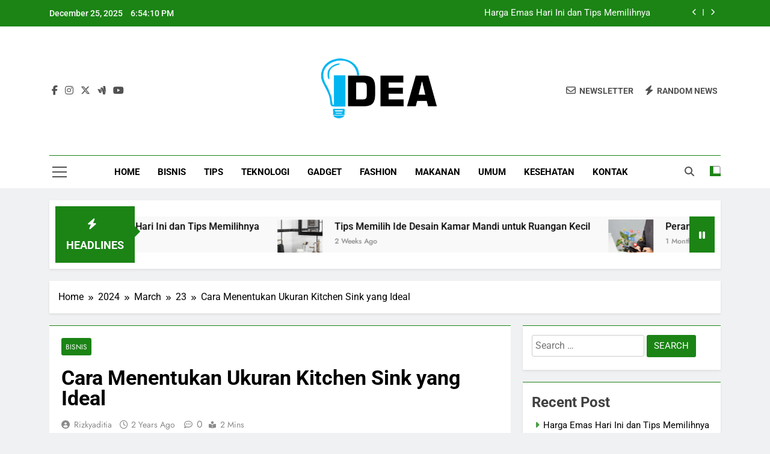

--- FILE ---
content_type: text/html; charset=UTF-8
request_url: http://idea2win.com/2024/03/23/cara-menentukan-ukuran-kitchen-sink-yang-ideal/
body_size: 18937
content:
<!doctype html>
<html lang="en-US">
<head>
	<meta charset="UTF-8">
	<meta name="viewport" content="width=device-width, initial-scale=1">
	<link rel="profile" href="https://gmpg.org/xfn/11">
	<meta name='robots' content='index, follow, max-image-preview:large, max-snippet:-1, max-video-preview:-1' />

	<!-- This site is optimized with the Yoast SEO plugin v26.6 - https://yoast.com/wordpress/plugins/seo/ -->
	<title>Cara Menentukan Ukuran Kitchen Sink yang Ideal</title>
	<meta name="description" content="Ada banyak pilihan ukuran kitchen sink di pasaran. Simak artikel ini untuk mengetahui bagaimana cara memilih ukuran wastafel dapur" />
	<link rel="canonical" href="http://idea2win.com/2024/03/23/cara-menentukan-ukuran-kitchen-sink-yang-ideal/" />
	<meta property="og:locale" content="en_US" />
	<meta property="og:type" content="article" />
	<meta property="og:title" content="Cara Menentukan Ukuran Kitchen Sink yang Ideal" />
	<meta property="og:description" content="Ada banyak pilihan ukuran kitchen sink di pasaran. Simak artikel ini untuk mengetahui bagaimana cara memilih ukuran wastafel dapur" />
	<meta property="og:url" content="http://idea2win.com/2024/03/23/cara-menentukan-ukuran-kitchen-sink-yang-ideal/" />
	<meta property="og:site_name" content="Informasi idea2win" />
	<meta property="article:published_time" content="2024-03-23T07:27:38+00:00" />
	<meta property="article:modified_time" content="2024-03-23T07:27:39+00:00" />
	<meta property="og:image" content="http://idea2win.com/wp-content/uploads/2024/03/1__77053.jpg" />
	<meta name="author" content="rizkyaditia" />
	<meta name="twitter:card" content="summary_large_image" />
	<meta name="twitter:label1" content="Written by" />
	<meta name="twitter:data1" content="rizkyaditia" />
	<meta name="twitter:label2" content="Est. reading time" />
	<meta name="twitter:data2" content="2 minutes" />
	<script type="application/ld+json" class="yoast-schema-graph">{"@context":"https://schema.org","@graph":[{"@type":"Article","@id":"http://idea2win.com/2024/03/23/cara-menentukan-ukuran-kitchen-sink-yang-ideal/#article","isPartOf":{"@id":"http://idea2win.com/2024/03/23/cara-menentukan-ukuran-kitchen-sink-yang-ideal/"},"author":{"name":"rizkyaditia","@id":"http://idea2win.com/#/schema/person/74a9669eba0923165cd80614ab8a1951"},"headline":"Cara Menentukan Ukuran Kitchen Sink yang Ideal","datePublished":"2024-03-23T07:27:38+00:00","dateModified":"2024-03-23T07:27:39+00:00","mainEntityOfPage":{"@id":"http://idea2win.com/2024/03/23/cara-menentukan-ukuran-kitchen-sink-yang-ideal/"},"wordCount":324,"publisher":{"@id":"http://idea2win.com/#organization"},"image":{"@id":"http://idea2win.com/2024/03/23/cara-menentukan-ukuran-kitchen-sink-yang-ideal/#primaryimage"},"thumbnailUrl":"http://idea2win.com/wp-content/uploads/2024/03/1__77053.jpg","articleSection":["Bisnis"],"inLanguage":"en-US"},{"@type":"WebPage","@id":"http://idea2win.com/2024/03/23/cara-menentukan-ukuran-kitchen-sink-yang-ideal/","url":"http://idea2win.com/2024/03/23/cara-menentukan-ukuran-kitchen-sink-yang-ideal/","name":"Cara Menentukan Ukuran Kitchen Sink yang Ideal","isPartOf":{"@id":"http://idea2win.com/#website"},"primaryImageOfPage":{"@id":"http://idea2win.com/2024/03/23/cara-menentukan-ukuran-kitchen-sink-yang-ideal/#primaryimage"},"image":{"@id":"http://idea2win.com/2024/03/23/cara-menentukan-ukuran-kitchen-sink-yang-ideal/#primaryimage"},"thumbnailUrl":"http://idea2win.com/wp-content/uploads/2024/03/1__77053.jpg","datePublished":"2024-03-23T07:27:38+00:00","dateModified":"2024-03-23T07:27:39+00:00","description":"Ada banyak pilihan ukuran kitchen sink di pasaran. Simak artikel ini untuk mengetahui bagaimana cara memilih ukuran wastafel dapur","breadcrumb":{"@id":"http://idea2win.com/2024/03/23/cara-menentukan-ukuran-kitchen-sink-yang-ideal/#breadcrumb"},"inLanguage":"en-US","potentialAction":[{"@type":"ReadAction","target":["http://idea2win.com/2024/03/23/cara-menentukan-ukuran-kitchen-sink-yang-ideal/"]}]},{"@type":"ImageObject","inLanguage":"en-US","@id":"http://idea2win.com/2024/03/23/cara-menentukan-ukuran-kitchen-sink-yang-ideal/#primaryimage","url":"http://idea2win.com/wp-content/uploads/2024/03/1__77053.jpg","contentUrl":"http://idea2win.com/wp-content/uploads/2024/03/1__77053.jpg","width":386,"height":254},{"@type":"BreadcrumbList","@id":"http://idea2win.com/2024/03/23/cara-menentukan-ukuran-kitchen-sink-yang-ideal/#breadcrumb","itemListElement":[{"@type":"ListItem","position":1,"name":"Home","item":"http://idea2win.com/"},{"@type":"ListItem","position":2,"name":"Cara Menentukan Ukuran Kitchen Sink yang Ideal"}]},{"@type":"WebSite","@id":"http://idea2win.com/#website","url":"http://idea2win.com/","name":"Informasi idea2win","description":"Informasi Terbaru idea2win","publisher":{"@id":"http://idea2win.com/#organization"},"potentialAction":[{"@type":"SearchAction","target":{"@type":"EntryPoint","urlTemplate":"http://idea2win.com/?s={search_term_string}"},"query-input":{"@type":"PropertyValueSpecification","valueRequired":true,"valueName":"search_term_string"}}],"inLanguage":"en-US"},{"@type":"Organization","@id":"http://idea2win.com/#organization","name":"Informasi idea2win","url":"http://idea2win.com/","logo":{"@type":"ImageObject","inLanguage":"en-US","@id":"http://idea2win.com/#/schema/logo/image/","url":"http://idea2win.com/wp-content/uploads/2017/09/idea2win-logoTop.png","contentUrl":"http://idea2win.com/wp-content/uploads/2017/09/idea2win-logoTop.png","width":400,"height":221,"caption":"Informasi idea2win"},"image":{"@id":"http://idea2win.com/#/schema/logo/image/"}},{"@type":"Person","@id":"http://idea2win.com/#/schema/person/74a9669eba0923165cd80614ab8a1951","name":"rizkyaditia","image":{"@type":"ImageObject","inLanguage":"en-US","@id":"http://idea2win.com/#/schema/person/image/","url":"https://secure.gravatar.com/avatar/0d54470e3f538a86da5bf101735334978f9cc9458b1c936caedbded1545bbcb7?s=96&d=mm&r=g","contentUrl":"https://secure.gravatar.com/avatar/0d54470e3f538a86da5bf101735334978f9cc9458b1c936caedbded1545bbcb7?s=96&d=mm&r=g","caption":"rizkyaditia"},"url":"http://idea2win.com/author/rizkyaditia/"}]}</script>
	<!-- / Yoast SEO plugin. -->


<link rel="alternate" type="application/rss+xml" title="Informasi idea2win &raquo; Feed" href="http://idea2win.com/feed/" />
<link rel="alternate" title="oEmbed (JSON)" type="application/json+oembed" href="http://idea2win.com/wp-json/oembed/1.0/embed?url=http%3A%2F%2Fidea2win.com%2F2024%2F03%2F23%2Fcara-menentukan-ukuran-kitchen-sink-yang-ideal%2F" />
<link rel="alternate" title="oEmbed (XML)" type="text/xml+oembed" href="http://idea2win.com/wp-json/oembed/1.0/embed?url=http%3A%2F%2Fidea2win.com%2F2024%2F03%2F23%2Fcara-menentukan-ukuran-kitchen-sink-yang-ideal%2F&#038;format=xml" />
<style id='wp-img-auto-sizes-contain-inline-css'>
img:is([sizes=auto i],[sizes^="auto," i]){contain-intrinsic-size:3000px 1500px}
/*# sourceURL=wp-img-auto-sizes-contain-inline-css */
</style>
<style id='wp-emoji-styles-inline-css'>

	img.wp-smiley, img.emoji {
		display: inline !important;
		border: none !important;
		box-shadow: none !important;
		height: 1em !important;
		width: 1em !important;
		margin: 0 0.07em !important;
		vertical-align: -0.1em !important;
		background: none !important;
		padding: 0 !important;
	}
/*# sourceURL=wp-emoji-styles-inline-css */
</style>
<style id='wp-block-library-inline-css'>
:root{--wp-block-synced-color:#7a00df;--wp-block-synced-color--rgb:122,0,223;--wp-bound-block-color:var(--wp-block-synced-color);--wp-editor-canvas-background:#ddd;--wp-admin-theme-color:#007cba;--wp-admin-theme-color--rgb:0,124,186;--wp-admin-theme-color-darker-10:#006ba1;--wp-admin-theme-color-darker-10--rgb:0,107,160.5;--wp-admin-theme-color-darker-20:#005a87;--wp-admin-theme-color-darker-20--rgb:0,90,135;--wp-admin-border-width-focus:2px}@media (min-resolution:192dpi){:root{--wp-admin-border-width-focus:1.5px}}.wp-element-button{cursor:pointer}:root .has-very-light-gray-background-color{background-color:#eee}:root .has-very-dark-gray-background-color{background-color:#313131}:root .has-very-light-gray-color{color:#eee}:root .has-very-dark-gray-color{color:#313131}:root .has-vivid-green-cyan-to-vivid-cyan-blue-gradient-background{background:linear-gradient(135deg,#00d084,#0693e3)}:root .has-purple-crush-gradient-background{background:linear-gradient(135deg,#34e2e4,#4721fb 50%,#ab1dfe)}:root .has-hazy-dawn-gradient-background{background:linear-gradient(135deg,#faaca8,#dad0ec)}:root .has-subdued-olive-gradient-background{background:linear-gradient(135deg,#fafae1,#67a671)}:root .has-atomic-cream-gradient-background{background:linear-gradient(135deg,#fdd79a,#004a59)}:root .has-nightshade-gradient-background{background:linear-gradient(135deg,#330968,#31cdcf)}:root .has-midnight-gradient-background{background:linear-gradient(135deg,#020381,#2874fc)}:root{--wp--preset--font-size--normal:16px;--wp--preset--font-size--huge:42px}.has-regular-font-size{font-size:1em}.has-larger-font-size{font-size:2.625em}.has-normal-font-size{font-size:var(--wp--preset--font-size--normal)}.has-huge-font-size{font-size:var(--wp--preset--font-size--huge)}.has-text-align-center{text-align:center}.has-text-align-left{text-align:left}.has-text-align-right{text-align:right}.has-fit-text{white-space:nowrap!important}#end-resizable-editor-section{display:none}.aligncenter{clear:both}.items-justified-left{justify-content:flex-start}.items-justified-center{justify-content:center}.items-justified-right{justify-content:flex-end}.items-justified-space-between{justify-content:space-between}.screen-reader-text{border:0;clip-path:inset(50%);height:1px;margin:-1px;overflow:hidden;padding:0;position:absolute;width:1px;word-wrap:normal!important}.screen-reader-text:focus{background-color:#ddd;clip-path:none;color:#444;display:block;font-size:1em;height:auto;left:5px;line-height:normal;padding:15px 23px 14px;text-decoration:none;top:5px;width:auto;z-index:100000}html :where(.has-border-color){border-style:solid}html :where([style*=border-top-color]){border-top-style:solid}html :where([style*=border-right-color]){border-right-style:solid}html :where([style*=border-bottom-color]){border-bottom-style:solid}html :where([style*=border-left-color]){border-left-style:solid}html :where([style*=border-width]){border-style:solid}html :where([style*=border-top-width]){border-top-style:solid}html :where([style*=border-right-width]){border-right-style:solid}html :where([style*=border-bottom-width]){border-bottom-style:solid}html :where([style*=border-left-width]){border-left-style:solid}html :where(img[class*=wp-image-]){height:auto;max-width:100%}:where(figure){margin:0 0 1em}html :where(.is-position-sticky){--wp-admin--admin-bar--position-offset:var(--wp-admin--admin-bar--height,0px)}@media screen and (max-width:600px){html :where(.is-position-sticky){--wp-admin--admin-bar--position-offset:0px}}

/*# sourceURL=wp-block-library-inline-css */
</style><style id='wp-block-heading-inline-css'>
h1:where(.wp-block-heading).has-background,h2:where(.wp-block-heading).has-background,h3:where(.wp-block-heading).has-background,h4:where(.wp-block-heading).has-background,h5:where(.wp-block-heading).has-background,h6:where(.wp-block-heading).has-background{padding:1.25em 2.375em}h1.has-text-align-left[style*=writing-mode]:where([style*=vertical-lr]),h1.has-text-align-right[style*=writing-mode]:where([style*=vertical-rl]),h2.has-text-align-left[style*=writing-mode]:where([style*=vertical-lr]),h2.has-text-align-right[style*=writing-mode]:where([style*=vertical-rl]),h3.has-text-align-left[style*=writing-mode]:where([style*=vertical-lr]),h3.has-text-align-right[style*=writing-mode]:where([style*=vertical-rl]),h4.has-text-align-left[style*=writing-mode]:where([style*=vertical-lr]),h4.has-text-align-right[style*=writing-mode]:where([style*=vertical-rl]),h5.has-text-align-left[style*=writing-mode]:where([style*=vertical-lr]),h5.has-text-align-right[style*=writing-mode]:where([style*=vertical-rl]),h6.has-text-align-left[style*=writing-mode]:where([style*=vertical-lr]),h6.has-text-align-right[style*=writing-mode]:where([style*=vertical-rl]){rotate:180deg}
/*# sourceURL=http://idea2win.com/wp-includes/blocks/heading/style.min.css */
</style>
<style id='wp-block-image-inline-css'>
.wp-block-image>a,.wp-block-image>figure>a{display:inline-block}.wp-block-image img{box-sizing:border-box;height:auto;max-width:100%;vertical-align:bottom}@media not (prefers-reduced-motion){.wp-block-image img.hide{visibility:hidden}.wp-block-image img.show{animation:show-content-image .4s}}.wp-block-image[style*=border-radius] img,.wp-block-image[style*=border-radius]>a{border-radius:inherit}.wp-block-image.has-custom-border img{box-sizing:border-box}.wp-block-image.aligncenter{text-align:center}.wp-block-image.alignfull>a,.wp-block-image.alignwide>a{width:100%}.wp-block-image.alignfull img,.wp-block-image.alignwide img{height:auto;width:100%}.wp-block-image .aligncenter,.wp-block-image .alignleft,.wp-block-image .alignright,.wp-block-image.aligncenter,.wp-block-image.alignleft,.wp-block-image.alignright{display:table}.wp-block-image .aligncenter>figcaption,.wp-block-image .alignleft>figcaption,.wp-block-image .alignright>figcaption,.wp-block-image.aligncenter>figcaption,.wp-block-image.alignleft>figcaption,.wp-block-image.alignright>figcaption{caption-side:bottom;display:table-caption}.wp-block-image .alignleft{float:left;margin:.5em 1em .5em 0}.wp-block-image .alignright{float:right;margin:.5em 0 .5em 1em}.wp-block-image .aligncenter{margin-left:auto;margin-right:auto}.wp-block-image :where(figcaption){margin-bottom:1em;margin-top:.5em}.wp-block-image.is-style-circle-mask img{border-radius:9999px}@supports ((-webkit-mask-image:none) or (mask-image:none)) or (-webkit-mask-image:none){.wp-block-image.is-style-circle-mask img{border-radius:0;-webkit-mask-image:url('data:image/svg+xml;utf8,<svg viewBox="0 0 100 100" xmlns="http://www.w3.org/2000/svg"><circle cx="50" cy="50" r="50"/></svg>');mask-image:url('data:image/svg+xml;utf8,<svg viewBox="0 0 100 100" xmlns="http://www.w3.org/2000/svg"><circle cx="50" cy="50" r="50"/></svg>');mask-mode:alpha;-webkit-mask-position:center;mask-position:center;-webkit-mask-repeat:no-repeat;mask-repeat:no-repeat;-webkit-mask-size:contain;mask-size:contain}}:root :where(.wp-block-image.is-style-rounded img,.wp-block-image .is-style-rounded img){border-radius:9999px}.wp-block-image figure{margin:0}.wp-lightbox-container{display:flex;flex-direction:column;position:relative}.wp-lightbox-container img{cursor:zoom-in}.wp-lightbox-container img:hover+button{opacity:1}.wp-lightbox-container button{align-items:center;backdrop-filter:blur(16px) saturate(180%);background-color:#5a5a5a40;border:none;border-radius:4px;cursor:zoom-in;display:flex;height:20px;justify-content:center;opacity:0;padding:0;position:absolute;right:16px;text-align:center;top:16px;width:20px;z-index:100}@media not (prefers-reduced-motion){.wp-lightbox-container button{transition:opacity .2s ease}}.wp-lightbox-container button:focus-visible{outline:3px auto #5a5a5a40;outline:3px auto -webkit-focus-ring-color;outline-offset:3px}.wp-lightbox-container button:hover{cursor:pointer;opacity:1}.wp-lightbox-container button:focus{opacity:1}.wp-lightbox-container button:focus,.wp-lightbox-container button:hover,.wp-lightbox-container button:not(:hover):not(:active):not(.has-background){background-color:#5a5a5a40;border:none}.wp-lightbox-overlay{box-sizing:border-box;cursor:zoom-out;height:100vh;left:0;overflow:hidden;position:fixed;top:0;visibility:hidden;width:100%;z-index:100000}.wp-lightbox-overlay .close-button{align-items:center;cursor:pointer;display:flex;justify-content:center;min-height:40px;min-width:40px;padding:0;position:absolute;right:calc(env(safe-area-inset-right) + 16px);top:calc(env(safe-area-inset-top) + 16px);z-index:5000000}.wp-lightbox-overlay .close-button:focus,.wp-lightbox-overlay .close-button:hover,.wp-lightbox-overlay .close-button:not(:hover):not(:active):not(.has-background){background:none;border:none}.wp-lightbox-overlay .lightbox-image-container{height:var(--wp--lightbox-container-height);left:50%;overflow:hidden;position:absolute;top:50%;transform:translate(-50%,-50%);transform-origin:top left;width:var(--wp--lightbox-container-width);z-index:9999999999}.wp-lightbox-overlay .wp-block-image{align-items:center;box-sizing:border-box;display:flex;height:100%;justify-content:center;margin:0;position:relative;transform-origin:0 0;width:100%;z-index:3000000}.wp-lightbox-overlay .wp-block-image img{height:var(--wp--lightbox-image-height);min-height:var(--wp--lightbox-image-height);min-width:var(--wp--lightbox-image-width);width:var(--wp--lightbox-image-width)}.wp-lightbox-overlay .wp-block-image figcaption{display:none}.wp-lightbox-overlay button{background:none;border:none}.wp-lightbox-overlay .scrim{background-color:#fff;height:100%;opacity:.9;position:absolute;width:100%;z-index:2000000}.wp-lightbox-overlay.active{visibility:visible}@media not (prefers-reduced-motion){.wp-lightbox-overlay.active{animation:turn-on-visibility .25s both}.wp-lightbox-overlay.active img{animation:turn-on-visibility .35s both}.wp-lightbox-overlay.show-closing-animation:not(.active){animation:turn-off-visibility .35s both}.wp-lightbox-overlay.show-closing-animation:not(.active) img{animation:turn-off-visibility .25s both}.wp-lightbox-overlay.zoom.active{animation:none;opacity:1;visibility:visible}.wp-lightbox-overlay.zoom.active .lightbox-image-container{animation:lightbox-zoom-in .4s}.wp-lightbox-overlay.zoom.active .lightbox-image-container img{animation:none}.wp-lightbox-overlay.zoom.active .scrim{animation:turn-on-visibility .4s forwards}.wp-lightbox-overlay.zoom.show-closing-animation:not(.active){animation:none}.wp-lightbox-overlay.zoom.show-closing-animation:not(.active) .lightbox-image-container{animation:lightbox-zoom-out .4s}.wp-lightbox-overlay.zoom.show-closing-animation:not(.active) .lightbox-image-container img{animation:none}.wp-lightbox-overlay.zoom.show-closing-animation:not(.active) .scrim{animation:turn-off-visibility .4s forwards}}@keyframes show-content-image{0%{visibility:hidden}99%{visibility:hidden}to{visibility:visible}}@keyframes turn-on-visibility{0%{opacity:0}to{opacity:1}}@keyframes turn-off-visibility{0%{opacity:1;visibility:visible}99%{opacity:0;visibility:visible}to{opacity:0;visibility:hidden}}@keyframes lightbox-zoom-in{0%{transform:translate(calc((-100vw + var(--wp--lightbox-scrollbar-width))/2 + var(--wp--lightbox-initial-left-position)),calc(-50vh + var(--wp--lightbox-initial-top-position))) scale(var(--wp--lightbox-scale))}to{transform:translate(-50%,-50%) scale(1)}}@keyframes lightbox-zoom-out{0%{transform:translate(-50%,-50%) scale(1);visibility:visible}99%{visibility:visible}to{transform:translate(calc((-100vw + var(--wp--lightbox-scrollbar-width))/2 + var(--wp--lightbox-initial-left-position)),calc(-50vh + var(--wp--lightbox-initial-top-position))) scale(var(--wp--lightbox-scale));visibility:hidden}}
/*# sourceURL=http://idea2win.com/wp-includes/blocks/image/style.min.css */
</style>
<style id='wp-block-latest-posts-inline-css'>
.wp-block-latest-posts{box-sizing:border-box}.wp-block-latest-posts.alignleft{margin-right:2em}.wp-block-latest-posts.alignright{margin-left:2em}.wp-block-latest-posts.wp-block-latest-posts__list{list-style:none}.wp-block-latest-posts.wp-block-latest-posts__list li{clear:both;overflow-wrap:break-word}.wp-block-latest-posts.is-grid{display:flex;flex-wrap:wrap}.wp-block-latest-posts.is-grid li{margin:0 1.25em 1.25em 0;width:100%}@media (min-width:600px){.wp-block-latest-posts.columns-2 li{width:calc(50% - .625em)}.wp-block-latest-posts.columns-2 li:nth-child(2n){margin-right:0}.wp-block-latest-posts.columns-3 li{width:calc(33.33333% - .83333em)}.wp-block-latest-posts.columns-3 li:nth-child(3n){margin-right:0}.wp-block-latest-posts.columns-4 li{width:calc(25% - .9375em)}.wp-block-latest-posts.columns-4 li:nth-child(4n){margin-right:0}.wp-block-latest-posts.columns-5 li{width:calc(20% - 1em)}.wp-block-latest-posts.columns-5 li:nth-child(5n){margin-right:0}.wp-block-latest-posts.columns-6 li{width:calc(16.66667% - 1.04167em)}.wp-block-latest-posts.columns-6 li:nth-child(6n){margin-right:0}}:root :where(.wp-block-latest-posts.is-grid){padding:0}:root :where(.wp-block-latest-posts.wp-block-latest-posts__list){padding-left:0}.wp-block-latest-posts__post-author,.wp-block-latest-posts__post-date{display:block;font-size:.8125em}.wp-block-latest-posts__post-excerpt,.wp-block-latest-posts__post-full-content{margin-bottom:1em;margin-top:.5em}.wp-block-latest-posts__featured-image a{display:inline-block}.wp-block-latest-posts__featured-image img{height:auto;max-width:100%;width:auto}.wp-block-latest-posts__featured-image.alignleft{float:left;margin-right:1em}.wp-block-latest-posts__featured-image.alignright{float:right;margin-left:1em}.wp-block-latest-posts__featured-image.aligncenter{margin-bottom:1em;text-align:center}
/*# sourceURL=http://idea2win.com/wp-includes/blocks/latest-posts/style.min.css */
</style>
<style id='wp-block-group-inline-css'>
.wp-block-group{box-sizing:border-box}:where(.wp-block-group.wp-block-group-is-layout-constrained){position:relative}
/*# sourceURL=http://idea2win.com/wp-includes/blocks/group/style.min.css */
</style>
<style id='wp-block-paragraph-inline-css'>
.is-small-text{font-size:.875em}.is-regular-text{font-size:1em}.is-large-text{font-size:2.25em}.is-larger-text{font-size:3em}.has-drop-cap:not(:focus):first-letter{float:left;font-size:8.4em;font-style:normal;font-weight:100;line-height:.68;margin:.05em .1em 0 0;text-transform:uppercase}body.rtl .has-drop-cap:not(:focus):first-letter{float:none;margin-left:.1em}p.has-drop-cap.has-background{overflow:hidden}:root :where(p.has-background){padding:1.25em 2.375em}:where(p.has-text-color:not(.has-link-color)) a{color:inherit}p.has-text-align-left[style*="writing-mode:vertical-lr"],p.has-text-align-right[style*="writing-mode:vertical-rl"]{rotate:180deg}
/*# sourceURL=http://idea2win.com/wp-includes/blocks/paragraph/style.min.css */
</style>
<style id='global-styles-inline-css'>
:root{--wp--preset--aspect-ratio--square: 1;--wp--preset--aspect-ratio--4-3: 4/3;--wp--preset--aspect-ratio--3-4: 3/4;--wp--preset--aspect-ratio--3-2: 3/2;--wp--preset--aspect-ratio--2-3: 2/3;--wp--preset--aspect-ratio--16-9: 16/9;--wp--preset--aspect-ratio--9-16: 9/16;--wp--preset--color--black: #000000;--wp--preset--color--cyan-bluish-gray: #abb8c3;--wp--preset--color--white: #ffffff;--wp--preset--color--pale-pink: #f78da7;--wp--preset--color--vivid-red: #cf2e2e;--wp--preset--color--luminous-vivid-orange: #ff6900;--wp--preset--color--luminous-vivid-amber: #fcb900;--wp--preset--color--light-green-cyan: #7bdcb5;--wp--preset--color--vivid-green-cyan: #00d084;--wp--preset--color--pale-cyan-blue: #8ed1fc;--wp--preset--color--vivid-cyan-blue: #0693e3;--wp--preset--color--vivid-purple: #9b51e0;--wp--preset--gradient--vivid-cyan-blue-to-vivid-purple: linear-gradient(135deg,rgb(6,147,227) 0%,rgb(155,81,224) 100%);--wp--preset--gradient--light-green-cyan-to-vivid-green-cyan: linear-gradient(135deg,rgb(122,220,180) 0%,rgb(0,208,130) 100%);--wp--preset--gradient--luminous-vivid-amber-to-luminous-vivid-orange: linear-gradient(135deg,rgb(252,185,0) 0%,rgb(255,105,0) 100%);--wp--preset--gradient--luminous-vivid-orange-to-vivid-red: linear-gradient(135deg,rgb(255,105,0) 0%,rgb(207,46,46) 100%);--wp--preset--gradient--very-light-gray-to-cyan-bluish-gray: linear-gradient(135deg,rgb(238,238,238) 0%,rgb(169,184,195) 100%);--wp--preset--gradient--cool-to-warm-spectrum: linear-gradient(135deg,rgb(74,234,220) 0%,rgb(151,120,209) 20%,rgb(207,42,186) 40%,rgb(238,44,130) 60%,rgb(251,105,98) 80%,rgb(254,248,76) 100%);--wp--preset--gradient--blush-light-purple: linear-gradient(135deg,rgb(255,206,236) 0%,rgb(152,150,240) 100%);--wp--preset--gradient--blush-bordeaux: linear-gradient(135deg,rgb(254,205,165) 0%,rgb(254,45,45) 50%,rgb(107,0,62) 100%);--wp--preset--gradient--luminous-dusk: linear-gradient(135deg,rgb(255,203,112) 0%,rgb(199,81,192) 50%,rgb(65,88,208) 100%);--wp--preset--gradient--pale-ocean: linear-gradient(135deg,rgb(255,245,203) 0%,rgb(182,227,212) 50%,rgb(51,167,181) 100%);--wp--preset--gradient--electric-grass: linear-gradient(135deg,rgb(202,248,128) 0%,rgb(113,206,126) 100%);--wp--preset--gradient--midnight: linear-gradient(135deg,rgb(2,3,129) 0%,rgb(40,116,252) 100%);--wp--preset--font-size--small: 13px;--wp--preset--font-size--medium: 20px;--wp--preset--font-size--large: 36px;--wp--preset--font-size--x-large: 42px;--wp--preset--spacing--20: 0.44rem;--wp--preset--spacing--30: 0.67rem;--wp--preset--spacing--40: 1rem;--wp--preset--spacing--50: 1.5rem;--wp--preset--spacing--60: 2.25rem;--wp--preset--spacing--70: 3.38rem;--wp--preset--spacing--80: 5.06rem;--wp--preset--shadow--natural: 6px 6px 9px rgba(0, 0, 0, 0.2);--wp--preset--shadow--deep: 12px 12px 50px rgba(0, 0, 0, 0.4);--wp--preset--shadow--sharp: 6px 6px 0px rgba(0, 0, 0, 0.2);--wp--preset--shadow--outlined: 6px 6px 0px -3px rgb(255, 255, 255), 6px 6px rgb(0, 0, 0);--wp--preset--shadow--crisp: 6px 6px 0px rgb(0, 0, 0);}:where(.is-layout-flex){gap: 0.5em;}:where(.is-layout-grid){gap: 0.5em;}body .is-layout-flex{display: flex;}.is-layout-flex{flex-wrap: wrap;align-items: center;}.is-layout-flex > :is(*, div){margin: 0;}body .is-layout-grid{display: grid;}.is-layout-grid > :is(*, div){margin: 0;}:where(.wp-block-columns.is-layout-flex){gap: 2em;}:where(.wp-block-columns.is-layout-grid){gap: 2em;}:where(.wp-block-post-template.is-layout-flex){gap: 1.25em;}:where(.wp-block-post-template.is-layout-grid){gap: 1.25em;}.has-black-color{color: var(--wp--preset--color--black) !important;}.has-cyan-bluish-gray-color{color: var(--wp--preset--color--cyan-bluish-gray) !important;}.has-white-color{color: var(--wp--preset--color--white) !important;}.has-pale-pink-color{color: var(--wp--preset--color--pale-pink) !important;}.has-vivid-red-color{color: var(--wp--preset--color--vivid-red) !important;}.has-luminous-vivid-orange-color{color: var(--wp--preset--color--luminous-vivid-orange) !important;}.has-luminous-vivid-amber-color{color: var(--wp--preset--color--luminous-vivid-amber) !important;}.has-light-green-cyan-color{color: var(--wp--preset--color--light-green-cyan) !important;}.has-vivid-green-cyan-color{color: var(--wp--preset--color--vivid-green-cyan) !important;}.has-pale-cyan-blue-color{color: var(--wp--preset--color--pale-cyan-blue) !important;}.has-vivid-cyan-blue-color{color: var(--wp--preset--color--vivid-cyan-blue) !important;}.has-vivid-purple-color{color: var(--wp--preset--color--vivid-purple) !important;}.has-black-background-color{background-color: var(--wp--preset--color--black) !important;}.has-cyan-bluish-gray-background-color{background-color: var(--wp--preset--color--cyan-bluish-gray) !important;}.has-white-background-color{background-color: var(--wp--preset--color--white) !important;}.has-pale-pink-background-color{background-color: var(--wp--preset--color--pale-pink) !important;}.has-vivid-red-background-color{background-color: var(--wp--preset--color--vivid-red) !important;}.has-luminous-vivid-orange-background-color{background-color: var(--wp--preset--color--luminous-vivid-orange) !important;}.has-luminous-vivid-amber-background-color{background-color: var(--wp--preset--color--luminous-vivid-amber) !important;}.has-light-green-cyan-background-color{background-color: var(--wp--preset--color--light-green-cyan) !important;}.has-vivid-green-cyan-background-color{background-color: var(--wp--preset--color--vivid-green-cyan) !important;}.has-pale-cyan-blue-background-color{background-color: var(--wp--preset--color--pale-cyan-blue) !important;}.has-vivid-cyan-blue-background-color{background-color: var(--wp--preset--color--vivid-cyan-blue) !important;}.has-vivid-purple-background-color{background-color: var(--wp--preset--color--vivid-purple) !important;}.has-black-border-color{border-color: var(--wp--preset--color--black) !important;}.has-cyan-bluish-gray-border-color{border-color: var(--wp--preset--color--cyan-bluish-gray) !important;}.has-white-border-color{border-color: var(--wp--preset--color--white) !important;}.has-pale-pink-border-color{border-color: var(--wp--preset--color--pale-pink) !important;}.has-vivid-red-border-color{border-color: var(--wp--preset--color--vivid-red) !important;}.has-luminous-vivid-orange-border-color{border-color: var(--wp--preset--color--luminous-vivid-orange) !important;}.has-luminous-vivid-amber-border-color{border-color: var(--wp--preset--color--luminous-vivid-amber) !important;}.has-light-green-cyan-border-color{border-color: var(--wp--preset--color--light-green-cyan) !important;}.has-vivid-green-cyan-border-color{border-color: var(--wp--preset--color--vivid-green-cyan) !important;}.has-pale-cyan-blue-border-color{border-color: var(--wp--preset--color--pale-cyan-blue) !important;}.has-vivid-cyan-blue-border-color{border-color: var(--wp--preset--color--vivid-cyan-blue) !important;}.has-vivid-purple-border-color{border-color: var(--wp--preset--color--vivid-purple) !important;}.has-vivid-cyan-blue-to-vivid-purple-gradient-background{background: var(--wp--preset--gradient--vivid-cyan-blue-to-vivid-purple) !important;}.has-light-green-cyan-to-vivid-green-cyan-gradient-background{background: var(--wp--preset--gradient--light-green-cyan-to-vivid-green-cyan) !important;}.has-luminous-vivid-amber-to-luminous-vivid-orange-gradient-background{background: var(--wp--preset--gradient--luminous-vivid-amber-to-luminous-vivid-orange) !important;}.has-luminous-vivid-orange-to-vivid-red-gradient-background{background: var(--wp--preset--gradient--luminous-vivid-orange-to-vivid-red) !important;}.has-very-light-gray-to-cyan-bluish-gray-gradient-background{background: var(--wp--preset--gradient--very-light-gray-to-cyan-bluish-gray) !important;}.has-cool-to-warm-spectrum-gradient-background{background: var(--wp--preset--gradient--cool-to-warm-spectrum) !important;}.has-blush-light-purple-gradient-background{background: var(--wp--preset--gradient--blush-light-purple) !important;}.has-blush-bordeaux-gradient-background{background: var(--wp--preset--gradient--blush-bordeaux) !important;}.has-luminous-dusk-gradient-background{background: var(--wp--preset--gradient--luminous-dusk) !important;}.has-pale-ocean-gradient-background{background: var(--wp--preset--gradient--pale-ocean) !important;}.has-electric-grass-gradient-background{background: var(--wp--preset--gradient--electric-grass) !important;}.has-midnight-gradient-background{background: var(--wp--preset--gradient--midnight) !important;}.has-small-font-size{font-size: var(--wp--preset--font-size--small) !important;}.has-medium-font-size{font-size: var(--wp--preset--font-size--medium) !important;}.has-large-font-size{font-size: var(--wp--preset--font-size--large) !important;}.has-x-large-font-size{font-size: var(--wp--preset--font-size--x-large) !important;}
/*# sourceURL=global-styles-inline-css */
</style>

<style id='classic-theme-styles-inline-css'>
/*! This file is auto-generated */
.wp-block-button__link{color:#fff;background-color:#32373c;border-radius:9999px;box-shadow:none;text-decoration:none;padding:calc(.667em + 2px) calc(1.333em + 2px);font-size:1.125em}.wp-block-file__button{background:#32373c;color:#fff;text-decoration:none}
/*# sourceURL=/wp-includes/css/classic-themes.min.css */
</style>
<link rel='stylesheet' id='fontawesome-css' href='http://idea2win.com/wp-content/themes/newsmatic/assets/lib/fontawesome/css/all.min.css?ver=5.15.3' media='all' />
<link rel='stylesheet' id='fontawesome-6-css' href='http://idea2win.com/wp-content/themes/newsmatic/assets/lib/fontawesome-6/css/all.min.css?ver=6.5.1' media='all' />
<link rel='stylesheet' id='slick-css' href='http://idea2win.com/wp-content/themes/newsmatic/assets/lib/slick/slick.css?ver=1.8.1' media='all' />
<link rel='stylesheet' id='newsmatic-typo-fonts-css' href='http://idea2win.com/wp-content/fonts/df00c10bbd02d2db73063875fa335458.css' media='all' />
<link rel='stylesheet' id='newsmatic-style-css' href='http://idea2win.com/wp-content/themes/newsmatic/style.css?ver=1.3.18' media='all' />
<style id='newsmatic-style-inline-css'>
body.newsmatic_font_typography{ --newsmatic-global-preset-color-1: #64748b;}
 body.newsmatic_font_typography{ --newsmatic-global-preset-color-2: #27272a;}
 body.newsmatic_font_typography{ --newsmatic-global-preset-color-3: #ef4444;}
 body.newsmatic_font_typography{ --newsmatic-global-preset-color-4: #eab308;}
 body.newsmatic_font_typography{ --newsmatic-global-preset-color-5: #84cc16;}
 body.newsmatic_font_typography{ --newsmatic-global-preset-color-6: #22c55e;}
 body.newsmatic_font_typography{ --newsmatic-global-preset-color-7: #06b6d4;}
 body.newsmatic_font_typography{ --newsmatic-global-preset-color-8: #0284c7;}
 body.newsmatic_font_typography{ --newsmatic-global-preset-color-9: #6366f1;}
 body.newsmatic_font_typography{ --newsmatic-global-preset-color-10: #84cc16;}
 body.newsmatic_font_typography{ --newsmatic-global-preset-color-11: #a855f7;}
 body.newsmatic_font_typography{ --newsmatic-global-preset-color-12: #f43f5e;}
 body.newsmatic_font_typography{ --newsmatic-global-preset-gradient-color-1: linear-gradient( 135deg, #485563 10%, #29323c 100%);}
 body.newsmatic_font_typography{ --newsmatic-global-preset-gradient-color-2: linear-gradient( 135deg, #FF512F 10%, #F09819 100%);}
 body.newsmatic_font_typography{ --newsmatic-global-preset-gradient-color-3: linear-gradient( 135deg, #00416A 10%, #E4E5E6 100%);}
 body.newsmatic_font_typography{ --newsmatic-global-preset-gradient-color-4: linear-gradient( 135deg, #CE9FFC 10%, #7367F0 100%);}
 body.newsmatic_font_typography{ --newsmatic-global-preset-gradient-color-5: linear-gradient( 135deg, #90F7EC 10%, #32CCBC 100%);}
 body.newsmatic_font_typography{ --newsmatic-global-preset-gradient-color-6: linear-gradient( 135deg, #81FBB8 10%, #28C76F 100%);}
 body.newsmatic_font_typography{ --newsmatic-global-preset-gradient-color-7: linear-gradient( 135deg, #EB3349 10%, #F45C43 100%);}
 body.newsmatic_font_typography{ --newsmatic-global-preset-gradient-color-8: linear-gradient( 135deg, #FFF720 10%, #3CD500 100%);}
 body.newsmatic_font_typography{ --newsmatic-global-preset-gradient-color-9: linear-gradient( 135deg, #FF96F9 10%, #C32BAC 100%);}
 body.newsmatic_font_typography{ --newsmatic-global-preset-gradient-color-10: linear-gradient( 135deg, #69FF97 10%, #00E4FF 100%);}
 body.newsmatic_font_typography{ --newsmatic-global-preset-gradient-color-11: linear-gradient( 135deg, #3C8CE7 10%, #00EAFF 100%);}
 body.newsmatic_font_typography{ --newsmatic-global-preset-gradient-color-12: linear-gradient( 135deg, #FF7AF5 10%, #513162 100%);}
 body.newsmatic_font_typography{ --theme-block-top-border-color: #1b8415;}
.newsmatic_font_typography { --header-padding: 35px;} .newsmatic_font_typography { --header-padding-tablet: 30px;} .newsmatic_font_typography { --header-padding-smartphone: 30px;}.newsmatic_main_body .site-header.layout--default .top-header{ background: #1b8415}.newsmatic_font_typography .header-custom-button{ background: linear-gradient(135deg,rgb(178,7,29) 0%,rgb(1,1,1) 100%)}.newsmatic_font_typography .header-custom-button:hover{ background: #b2071d}.newsmatic_font_typography { --site-title-family : Roboto; }
.newsmatic_font_typography { --site-title-weight : 700; }
.newsmatic_font_typography { --site-title-texttransform : capitalize; }
.newsmatic_font_typography { --site-title-textdecoration : none; }
.newsmatic_font_typography { --site-title-size : 45px; }
.newsmatic_font_typography { --site-title-size-tab : 43px; }
.newsmatic_font_typography { --site-title-size-mobile : 40px; }
.newsmatic_font_typography { --site-title-lineheight : 45px; }
.newsmatic_font_typography { --site-title-lineheight-tab : 42px; }
.newsmatic_font_typography { --site-title-lineheight-mobile : 40px; }
.newsmatic_font_typography { --site-title-letterspacing : 0px; }
.newsmatic_font_typography { --site-title-letterspacing-tab : 0px; }
.newsmatic_font_typography { --site-title-letterspacing-mobile : 0px; }
.newsmatic_font_typography { --site-tagline-family : Roboto; }
.newsmatic_font_typography { --site-tagline-weight : 400; }
.newsmatic_font_typography { --site-tagline-texttransform : capitalize; }
.newsmatic_font_typography { --site-tagline-textdecoration : none; }
.newsmatic_font_typography { --site-tagline-size : 16px; }
.newsmatic_font_typography { --site-tagline-size-tab : 16px; }
.newsmatic_font_typography { --site-tagline-size-mobile : 16px; }
.newsmatic_font_typography { --site-tagline-lineheight : 26px; }
.newsmatic_font_typography { --site-tagline-lineheight-tab : 26px; }
.newsmatic_font_typography { --site-tagline-lineheight-mobile : 16px; }
.newsmatic_font_typography { --site-tagline-letterspacing : 0px; }
.newsmatic_font_typography { --site-tagline-letterspacing-tab : 0px; }
.newsmatic_font_typography { --site-tagline-letterspacing-mobile : 0px; }
body .site-branding img.custom-logo{ width: 230px; }@media(max-width: 940px) { body .site-branding img.custom-logo{ width: 200px; } }
@media(max-width: 610px) { body .site-branding img.custom-logo{ width: 200px; } }
.newsmatic_font_typography  { --sidebar-toggle-color: #525252;}.newsmatic_font_typography  { --sidebar-toggle-color-hover : #1B8415; }.newsmatic_font_typography  { --search-color: #525252;}.newsmatic_font_typography  { --search-color-hover : #1B8415; }.newsmatic_main_body { --site-bk-color: #F0F1F2}.newsmatic_font_typography  { --move-to-top-background-color: #1B8415;}.newsmatic_font_typography  { --move-to-top-background-color-hover : #1B8415; }.newsmatic_font_typography  { --move-to-top-color: #fff;}.newsmatic_font_typography  { --move-to-top-color-hover : #fff; }@media(max-width: 610px) { .ads-banner{ display : block;} }@media(max-width: 610px) { body #newsmatic-scroll-to-top.show{ display : none;} }body .site-header.layout--default .menu-section .row{ border-top: 1px solid #1B8415;}body .site-footer.dark_bk{ border-top: 5px solid #1B8415;}.newsmatic_font_typography  { --custom-btn-color: #ffffff;}.newsmatic_font_typography  { --custom-btn-color-hover : #ffffff; } body.newsmatic_main_body{ --theme-color-red: #1B8415;} body.newsmatic_dark_mode{ --theme-color-red: #1B8415;}body .post-categories .cat-item.cat-26 { background-color : #1B8415} body .newsmatic-category-no-bk .post-categories .cat-item.cat-26 a  { color : #1B8415} body.single .post-categories .cat-item.cat-26 { background-color : #1B8415} body .post-categories .cat-item.cat-33 { background-color : #1B8415} body .newsmatic-category-no-bk .post-categories .cat-item.cat-33 a  { color : #1B8415} body.single .post-categories .cat-item.cat-33 { background-color : #1B8415} body .post-categories .cat-item.cat-38 { background-color : #1B8415} body .newsmatic-category-no-bk .post-categories .cat-item.cat-38 a  { color : #1B8415} body.single .post-categories .cat-item.cat-38 { background-color : #1B8415} body .post-categories .cat-item.cat-3 { background-color : #1B8415} body .newsmatic-category-no-bk .post-categories .cat-item.cat-3 a  { color : #1B8415} body.single .post-categories .cat-item.cat-3 { background-color : #1B8415} body .post-categories .cat-item.cat-7 { background-color : #1B8415} body .newsmatic-category-no-bk .post-categories .cat-item.cat-7 a  { color : #1B8415} body.single .post-categories .cat-item.cat-7 { background-color : #1B8415} body .post-categories .cat-item.cat-6 { background-color : #1B8415} body .newsmatic-category-no-bk .post-categories .cat-item.cat-6 a  { color : #1B8415} body.single .post-categories .cat-item.cat-6 { background-color : #1B8415} body .post-categories .cat-item.cat-8 { background-color : #1B8415} body .newsmatic-category-no-bk .post-categories .cat-item.cat-8 a  { color : #1B8415} body.single .post-categories .cat-item.cat-8 { background-color : #1B8415} body .post-categories .cat-item.cat-9 { background-color : #1B8415} body .newsmatic-category-no-bk .post-categories .cat-item.cat-9 a  { color : #1B8415} body.single .post-categories .cat-item.cat-9 { background-color : #1B8415} body .post-categories .cat-item.cat-25 { background-color : #1B8415} body .newsmatic-category-no-bk .post-categories .cat-item.cat-25 a  { color : #1B8415} body.single .post-categories .cat-item.cat-25 { background-color : #1B8415} body .post-categories .cat-item.cat-35 { background-color : #1B8415} body .newsmatic-category-no-bk .post-categories .cat-item.cat-35 a  { color : #1B8415} body.single .post-categories .cat-item.cat-35 { background-color : #1B8415} body .post-categories .cat-item.cat-32 { background-color : #1B8415} body .newsmatic-category-no-bk .post-categories .cat-item.cat-32 a  { color : #1B8415} body.single .post-categories .cat-item.cat-32 { background-color : #1B8415} body .post-categories .cat-item.cat-30 { background-color : #1B8415} body .newsmatic-category-no-bk .post-categories .cat-item.cat-30 a  { color : #1B8415} body.single .post-categories .cat-item.cat-30 { background-color : #1B8415} body .post-categories .cat-item.cat-4 { background-color : #1B8415} body .newsmatic-category-no-bk .post-categories .cat-item.cat-4 a  { color : #1B8415} body.single .post-categories .cat-item.cat-4 { background-color : #1B8415} body .post-categories .cat-item.cat-5 { background-color : #1B8415} body .newsmatic-category-no-bk .post-categories .cat-item.cat-5 a  { color : #1B8415} body.single .post-categories .cat-item.cat-5 { background-color : #1B8415} body .post-categories .cat-item.cat-2 { background-color : #1B8415} body .newsmatic-category-no-bk .post-categories .cat-item.cat-2 a  { color : #1B8415} body.single .post-categories .cat-item.cat-2 { background-color : #1B8415} body .post-categories .cat-item.cat-1 { background-color : #1B8415} body .newsmatic-category-no-bk .post-categories .cat-item.cat-1 a  { color : #1B8415} body.single .post-categories .cat-item.cat-1 { background-color : #1B8415}  #main-banner-section .main-banner-slider figure.post-thumb { border-radius: 0px; } #main-banner-section .main-banner-slider .post-element{ border-radius: 0px;}
 @media (max-width: 769px){ #main-banner-section .main-banner-slider figure.post-thumb { border-radius: 0px; } #main-banner-section .main-banner-slider .post-element { border-radius: 0px; } }
 @media (max-width: 548px){ #main-banner-section .main-banner-slider figure.post-thumb  { border-radius: 0px; } #main-banner-section .main-banner-slider .post-element { border-radius: 0px; } }
 #main-banner-section .main-banner-trailing-posts figure.post-thumb, #main-banner-section .banner-trailing-posts figure.post-thumb { border-radius: 0px } #main-banner-section .banner-trailing-posts .post-element { border-radius: 0px;}
 @media (max-width: 769px){ #main-banner-section .main-banner-trailing-posts figure.post-thumb,
				#main-banner-section .banner-trailing-posts figure.post-thumb { border-radius: 0px } #main-banner-section .banner-trailing-posts .post-element { border-radius: 0px;} }
 @media (max-width: 548px){ #main-banner-section .main-banner-trailing-posts figure.post-thumb,
				#main-banner-section .banner-trailing-posts figure.post-thumb  { border-radius: 0px  } #main-banner-section .banner-trailing-posts .post-element { border-radius: 0px;} }
 main.site-main .primary-content article figure.post-thumb-wrap { padding-bottom: calc( 0.25 * 100% ) }
 @media (max-width: 769px){ main.site-main .primary-content article figure.post-thumb-wrap { padding-bottom: calc( 0.4 * 100% ) } }
 @media (max-width: 548px){ main.site-main .primary-content article figure.post-thumb-wrap { padding-bottom: calc( 0.4 * 100% ) } }
 main.site-main .primary-content article figure.post-thumb-wrap { border-radius: 0px}
 @media (max-width: 769px){ main.site-main .primary-content article figure.post-thumb-wrap { border-radius: 0px } }
 @media (max-width: 548px){ main.site-main .primary-content article figure.post-thumb-wrap { border-radius: 0px  } }
#block--1756183549842p article figure.post-thumb-wrap { padding-bottom: calc( 0.6 * 100% ) }
 @media (max-width: 769px){ #block--1756183549842p article figure.post-thumb-wrap { padding-bottom: calc( 0.8 * 100% ) } }
 @media (max-width: 548px){ #block--1756183549842p article figure.post-thumb-wrap { padding-bottom: calc( 0.6 * 100% ) }}
#block--1756183549842p article figure.post-thumb-wrap { border-radius: 0px }
 @media (max-width: 769px){ #block--1756183549842p article figure.post-thumb-wrap { border-radius: 0px } }
 @media (max-width: 548px){ #block--1756183549842p article figure.post-thumb-wrap { border-radius: 0px } }
#block--1756183549845k article figure.post-thumb-wrap { padding-bottom: calc( 0.6 * 100% ) }
 @media (max-width: 769px){ #block--1756183549845k article figure.post-thumb-wrap { padding-bottom: calc( 0.8 * 100% ) } }
 @media (max-width: 548px){ #block--1756183549845k article figure.post-thumb-wrap { padding-bottom: calc( 0.6 * 100% ) }}
#block--1756183549845k article figure.post-thumb-wrap { border-radius: 0px }
 @media (max-width: 769px){ #block--1756183549845k article figure.post-thumb-wrap { border-radius: 0px } }
 @media (max-width: 548px){ #block--1756183549845k article figure.post-thumb-wrap { border-radius: 0px } }
#block--1756183549846t article figure.post-thumb-wrap { padding-bottom: calc( 0.25 * 100% ) }
 @media (max-width: 769px){ #block--1756183549846t article figure.post-thumb-wrap { padding-bottom: calc( 0.25 * 100% ) } }
 @media (max-width: 548px){ #block--1756183549846t article figure.post-thumb-wrap { padding-bottom: calc( 0.25 * 100% ) }}
#block--1756183549846t article figure.post-thumb-wrap { border-radius: 0px }
 @media (max-width: 769px){ #block--1756183549846t article figure.post-thumb-wrap { border-radius: 0px } }
 @media (max-width: 548px){ #block--1756183549846t article figure.post-thumb-wrap { border-radius: 0px } }
#block--1756183549846p article figure.post-thumb-wrap { padding-bottom: calc( 0.6 * 100% ) }
 @media (max-width: 769px){ #block--1756183549846p article figure.post-thumb-wrap { padding-bottom: calc( 0.8 * 100% ) } }
 @media (max-width: 548px){ #block--1756183549846p article figure.post-thumb-wrap { padding-bottom: calc( 0.6 * 100% ) }}
#block--1756183549846p article figure.post-thumb-wrap { border-radius: 0px }
 @media (max-width: 769px){ #block--1756183549846p article figure.post-thumb-wrap { border-radius: 0px } }
 @media (max-width: 548px){ #block--1756183549846p article figure.post-thumb-wrap { border-radius: 0px } }
/*# sourceURL=newsmatic-style-inline-css */
</style>
<link rel='stylesheet' id='newsmatic-main-style-css' href='http://idea2win.com/wp-content/themes/newsmatic/assets/css/main.css?ver=1.3.18' media='all' />
<link rel='stylesheet' id='newsmatic-loader-style-css' href='http://idea2win.com/wp-content/themes/newsmatic/assets/css/loader.css?ver=1.3.18' media='all' />
<link rel='stylesheet' id='newsmatic-responsive-style-css' href='http://idea2win.com/wp-content/themes/newsmatic/assets/css/responsive.css?ver=1.3.18' media='all' />
<script src="http://idea2win.com/wp-includes/js/jquery/jquery.min.js?ver=3.7.1" id="jquery-core-js"></script>
<script src="http://idea2win.com/wp-includes/js/jquery/jquery-migrate.min.js?ver=3.4.1" id="jquery-migrate-js"></script>
<link rel="https://api.w.org/" href="http://idea2win.com/wp-json/" /><link rel="alternate" title="JSON" type="application/json" href="http://idea2win.com/wp-json/wp/v2/posts/6816" /><link rel="EditURI" type="application/rsd+xml" title="RSD" href="http://idea2win.com/xmlrpc.php?rsd" />
<meta name="generator" content="WordPress 6.9" />
<link rel='shortlink' href='http://idea2win.com/?p=6816' />
		<style type="text/css">
							.site-title {
					position: absolute;
					clip: rect(1px, 1px, 1px, 1px);
					}
									.site-description {
						position: absolute;
						clip: rect(1px, 1px, 1px, 1px);
					}
						</style>
		<link rel="icon" href="http://idea2win.com/wp-content/uploads/2017/09/cropped-idea2win-icon-32x32.png" sizes="32x32" />
<link rel="icon" href="http://idea2win.com/wp-content/uploads/2017/09/cropped-idea2win-icon-192x192.png" sizes="192x192" />
<link rel="apple-touch-icon" href="http://idea2win.com/wp-content/uploads/2017/09/cropped-idea2win-icon-180x180.png" />
<meta name="msapplication-TileImage" content="http://idea2win.com/wp-content/uploads/2017/09/cropped-idea2win-icon-270x270.png" />
</head>

<body class="wp-singular post-template-default single single-post postid-6816 single-format-standard wp-custom-logo wp-theme-newsmatic newsmatic-title-two newsmatic-image-hover--effect-two site-full-width--layout newsmatic_site_block_border_top right-sidebar newsmatic_main_body newsmatic_font_typography" itemtype='https://schema.org/Blog' itemscope='itemscope'>
<div id="page" class="site">
	<a class="skip-link screen-reader-text" href="#primary">Skip to content</a>
				<div class="newsmatic_ovelay_div"></div>
						
			<header id="masthead" class="site-header layout--default layout--one">
				<div class="top-header"><div class="newsmatic-container"><div class="row">         <div class="top-date-time">
            <span class="date">December 25, 2025</span>
            <span class="time"></span>
         </div>
               <div class="top-ticker-news">
            <ul class="ticker-item-wrap">
                                          <li class="ticker-item"><a href="http://idea2win.com/2025/12/18/harga-emas-hari-ini-dan-tips-memilihnya/" title="Harga Emas Hari Ini dan Tips Memilihnya">Harga Emas Hari Ini dan Tips Memilihnya</a></h2></li>
                                                   <li class="ticker-item"><a href="http://idea2win.com/2025/12/10/tips-memilih-ide-desain-kamar-mandi-untuk-ruangan-kecil/" title="Tips Memilih Ide Desain Kamar Mandi untuk Ruangan Kecil">Tips Memilih Ide Desain Kamar Mandi untuk Ruangan Kecil</a></h2></li>
                                                   <li class="ticker-item"><a href="http://idea2win.com/2025/11/24/peran-social-media-agency-dalam-kampanye-media-sosial/" title="Peran Social Media Agency dalam Kampanye Media Sosial">Peran Social Media Agency dalam Kampanye Media Sosial</a></h2></li>
                                                   <li class="ticker-item"><a href="http://idea2win.com/2025/11/18/tips-memilih-regulator-gas-dan-cara-memasangnya-dengan-aman/" title="Tips Memilih Regulator Gas dan Cara Memasangnya dengan Aman">Tips Memilih Regulator Gas dan Cara Memasangnya dengan Aman</a></h2></li>
                                    </ul>
			</div>
      </div></div></div>        <div class="main-header order--social-logo-buttons">
            <div class="site-branding-section">
                <div class="newsmatic-container">
                    <div class="row">
                                 <div class="social-icons-wrap"><div class="social-icons">					<a class="social-icon" href="" target="_blank"><i class="fab fa-facebook-f"></i></a>
							<a class="social-icon" href="" target="_blank"><i class="fab fa-instagram"></i></a>
							<a class="social-icon" href="" target="_blank"><i class="fab fa-x-twitter"></i></a>
							<a class="social-icon" href="" target="_blank"><i class="fab fa-google-wallet"></i></a>
							<a class="social-icon" href="" target="_blank"><i class="fab fa-youtube"></i></a>
		</div></div>
                  <div class="site-branding">
                <a href="http://idea2win.com/" class="custom-logo-link" rel="home"><img width="400" height="221" src="http://idea2win.com/wp-content/uploads/2017/09/idea2win-logoTop.png" class="custom-logo" alt="Informasi idea2win" decoding="async" fetchpriority="high" srcset="http://idea2win.com/wp-content/uploads/2017/09/idea2win-logoTop.png 400w, http://idea2win.com/wp-content/uploads/2017/09/idea2win-logoTop-300x166.png 300w" sizes="(max-width: 400px) 100vw, 400px" /></a>                        <p class="site-title"><a href="http://idea2win.com/" rel="home">Informasi idea2win</a></p>
                                    <p class="site-description">Informasi Terbaru idea2win</p>
                            </div><!-- .site-branding -->
         <div class="header-right-button-wrap">            <div class="newsletter-element">
                <a href="" data-popup="redirect">
                    <span class="title-icon"><i class="far fa-envelope"></i></span><span class="title-text">Newsletter</span>                </a>
            </div><!-- .newsletter-element -->
                    <div class="random-news-element">
                <a href="http://idea2win.com?newsmaticargs=custom&#038;posts=random">
                    <span class="title-icon"><i class="fas fa-bolt"></i></span><span class="title-text">Random News</span>                </a>
            </div><!-- .random-news-element -->
        </div><!-- .header-right-button-wrap -->                    </div>
                </div>
            </div>
            <div class="menu-section">
                <div class="newsmatic-container">
                    <div class="row">
                                    <div class="sidebar-toggle-wrap">
                <a class="sidebar-toggle-trigger" href="javascript:void(0);">
                    <div class="newsmatic_sidetoggle_menu_burger">
                      <span></span>
                      <span></span>
                      <span></span>
                  </div>
                </a>
                <div class="sidebar-toggle hide">
                <span class="sidebar-toggle-close"><i class="fas fa-times"></i></span>
                  <div class="newsmatic-container">
                    <div class="row">
                                          </div>
                  </div>
                </div>
            </div>
                 <nav id="site-navigation" class="main-navigation hover-effect--none">
            <button class="menu-toggle" aria-controls="primary-menu" aria-expanded="false">
                <div id="newsmatic_menu_burger">
                    <span></span>
                    <span></span>
                    <span></span>
                </div>
                <span class="menu_txt">Menu</span></button>
            <div class="menu-menuutama-container"><ul id="header-menu" class="menu"><li id="menu-item-1013" class="menu-item menu-item-type-custom menu-item-object-custom menu-item-home menu-item-1013"><a href="http://idea2win.com">Home</a></li>
<li id="menu-item-793" class="menu-item menu-item-type-taxonomy menu-item-object-category current-post-ancestor current-menu-parent current-post-parent menu-item-793"><a href="http://idea2win.com/category/bisnis/">Bisnis</a></li>
<li id="menu-item-796" class="menu-item menu-item-type-taxonomy menu-item-object-category menu-item-796"><a href="http://idea2win.com/category/tips/">Tips</a></li>
<li id="menu-item-792" class="menu-item menu-item-type-taxonomy menu-item-object-category menu-item-792"><a href="http://idea2win.com/category/teknologi/">Teknologi</a></li>
<li id="menu-item-794" class="menu-item menu-item-type-taxonomy menu-item-object-category menu-item-794"><a href="http://idea2win.com/category/gadget/">Gadget</a></li>
<li id="menu-item-797" class="menu-item menu-item-type-taxonomy menu-item-object-category menu-item-797"><a href="http://idea2win.com/category/fashion/">Fashion</a></li>
<li id="menu-item-1012" class="menu-item menu-item-type-taxonomy menu-item-object-category menu-item-1012"><a href="http://idea2win.com/category/makanan/">Makanan</a></li>
<li id="menu-item-795" class="menu-item menu-item-type-taxonomy menu-item-object-category menu-item-795"><a href="http://idea2win.com/category/umum/">Umum</a></li>
<li id="menu-item-1011" class="menu-item menu-item-type-taxonomy menu-item-object-category menu-item-1011"><a href="http://idea2win.com/category/kesehatan/">Kesehatan</a></li>
<li id="menu-item-1168" class="menu-item menu-item-type-post_type menu-item-object-page menu-item-1168"><a href="http://idea2win.com/kontak/">Kontak</a></li>
</ul></div>        </nav><!-- #site-navigation -->
                  <div class="search-wrap">
                <button class="search-trigger">
                    <i class="fas fa-search"></i>
                </button>
                <div class="search-form-wrap hide">
                    <form role="search" method="get" class="search-form" action="http://idea2win.com/">
				<label>
					<span class="screen-reader-text">Search for:</span>
					<input type="search" class="search-field" placeholder="Search &hellip;" value="" name="s" />
				</label>
				<input type="submit" class="search-submit" value="Search" />
			</form>                </div>
            </div>
                    <div class="mode_toggle_wrap">
                <input class="mode_toggle" type="checkbox" >
            </div>
                            </div>
                </div>
            </div>
        </div>
        			</header><!-- #masthead -->
			
			        <div class="after-header header-layout-banner-two">
            <div class="newsmatic-container">
                <div class="row">
                                <div class="ticker-news-wrap newsmatic-ticker layout--two">
                                        <div class="ticker_label_title ticker-title newsmatic-ticker-label">
                                                            <span class="icon">
                                    <i class="fas fa-bolt"></i>
                                </span>
                                                                <span class="ticker_label_title_string">Headlines</span>
                                                        </div>
                                        <div class="newsmatic-ticker-box">
                  
                    <ul class="ticker-item-wrap" direction="left" dir="ltr">
                                <li class="ticker-item">
            <figure class="feature_image">
                                        <a href="http://idea2win.com/2025/12/18/harga-emas-hari-ini-dan-tips-memilihnya/" title="Harga Emas Hari Ini dan Tips Memilihnya">
                            <img width="150" height="150" src="http://idea2win.com/wp-content/uploads/2025/12/1-1-150x150.png" class="attachment-thumbnail size-thumbnail wp-post-image" alt="" title="Harga Emas Hari Ini dan Tips Memilihnya" decoding="async" />                        </a>
                            </figure>
            <div class="title-wrap">
                <h2 class="post-title"><a href="http://idea2win.com/2025/12/18/harga-emas-hari-ini-dan-tips-memilihnya/" title="Harga Emas Hari Ini dan Tips Memilihnya">Harga Emas Hari Ini dan Tips Memilihnya</a></h2>
                <span class="post-date posted-on published"><a href="http://idea2win.com/2025/12/18/harga-emas-hari-ini-dan-tips-memilihnya/" rel="bookmark"><time class="entry-date published" datetime="2025-12-18T04:25:29+00:00">1 week ago</time><time class="updated" datetime="2025-12-23T04:26:18+00:00">3 days ago</time></a></span>            </div>
        </li>
            <li class="ticker-item">
            <figure class="feature_image">
                                        <a href="http://idea2win.com/2025/12/10/tips-memilih-ide-desain-kamar-mandi-untuk-ruangan-kecil/" title="Tips Memilih Ide Desain Kamar Mandi untuk Ruangan Kecil">
                            <img width="150" height="150" src="http://idea2win.com/wp-content/uploads/2025/12/1-150x150.png" class="attachment-thumbnail size-thumbnail wp-post-image" alt="" title="Tips Memilih Ide Desain Kamar Mandi untuk Ruangan Kecil" decoding="async" />                        </a>
                            </figure>
            <div class="title-wrap">
                <h2 class="post-title"><a href="http://idea2win.com/2025/12/10/tips-memilih-ide-desain-kamar-mandi-untuk-ruangan-kecil/" title="Tips Memilih Ide Desain Kamar Mandi untuk Ruangan Kecil">Tips Memilih Ide Desain Kamar Mandi untuk Ruangan Kecil</a></h2>
                <span class="post-date posted-on published"><a href="http://idea2win.com/2025/12/10/tips-memilih-ide-desain-kamar-mandi-untuk-ruangan-kecil/" rel="bookmark"><time class="entry-date published" datetime="2025-12-10T03:46:37+00:00">2 weeks ago</time><time class="updated" datetime="2025-12-16T03:47:05+00:00">1 week ago</time></a></span>            </div>
        </li>
            <li class="ticker-item">
            <figure class="feature_image">
                                        <a href="http://idea2win.com/2025/11/24/peran-social-media-agency-dalam-kampanye-media-sosial/" title="Peran Social Media Agency dalam Kampanye Media Sosial">
                            <img width="150" height="150" src="http://idea2win.com/wp-content/uploads/2025/11/1-2-150x150.png" class="attachment-thumbnail size-thumbnail wp-post-image" alt="" title="Peran Social Media Agency dalam Kampanye Media Sosial" decoding="async" />                        </a>
                            </figure>
            <div class="title-wrap">
                <h2 class="post-title"><a href="http://idea2win.com/2025/11/24/peran-social-media-agency-dalam-kampanye-media-sosial/" title="Peran Social Media Agency dalam Kampanye Media Sosial">Peran Social Media Agency dalam Kampanye Media Sosial</a></h2>
                <span class="post-date posted-on published"><a href="http://idea2win.com/2025/11/24/peran-social-media-agency-dalam-kampanye-media-sosial/" rel="bookmark"><time class="entry-date published" datetime="2025-11-24T02:25:50+00:00">1 month ago</time><time class="updated" datetime="2025-11-26T02:26:08+00:00">4 weeks ago</time></a></span>            </div>
        </li>
            <li class="ticker-item">
            <figure class="feature_image">
                                        <a href="http://idea2win.com/2025/11/18/tips-memilih-regulator-gas-dan-cara-memasangnya-dengan-aman/" title="Tips Memilih Regulator Gas dan Cara Memasangnya dengan Aman">
                            <img width="150" height="150" src="http://idea2win.com/wp-content/uploads/2025/11/1-1-150x150.png" class="attachment-thumbnail size-thumbnail wp-post-image" alt="" title="Tips Memilih Regulator Gas dan Cara Memasangnya dengan Aman" decoding="async" />                        </a>
                            </figure>
            <div class="title-wrap">
                <h2 class="post-title"><a href="http://idea2win.com/2025/11/18/tips-memilih-regulator-gas-dan-cara-memasangnya-dengan-aman/" title="Tips Memilih Regulator Gas dan Cara Memasangnya dengan Aman">Tips Memilih Regulator Gas dan Cara Memasangnya dengan Aman</a></h2>
                <span class="post-date posted-on published"><a href="http://idea2win.com/2025/11/18/tips-memilih-regulator-gas-dan-cara-memasangnya-dengan-aman/" rel="bookmark"><time class="entry-date published" datetime="2025-11-18T01:51:14+00:00">1 month ago</time><time class="updated" datetime="2025-11-25T01:51:42+00:00">1 month ago</time></a></span>            </div>
        </li>
            <li class="ticker-item">
            <figure class="feature_image">
                                        <a href="http://idea2win.com/2025/11/17/mengenal-dunia-perhiasan-fakta-di-balik-luxury-jewelry-brand/" title="Lebih Jauh Mengenal Dunia Perhiasan ! Fakta Di Balik Luxury Jewelry Brand Terkenal Dunia">
                            <img width="150" height="150" src="http://idea2win.com/wp-content/uploads/2025/11/1-150x150.png" class="attachment-thumbnail size-thumbnail wp-post-image" alt="" title="Lebih Jauh Mengenal Dunia Perhiasan ! Fakta Di Balik Luxury Jewelry Brand Terkenal Dunia" decoding="async" />                        </a>
                            </figure>
            <div class="title-wrap">
                <h2 class="post-title"><a href="http://idea2win.com/2025/11/17/mengenal-dunia-perhiasan-fakta-di-balik-luxury-jewelry-brand/" title="Lebih Jauh Mengenal Dunia Perhiasan ! Fakta Di Balik Luxury Jewelry Brand Terkenal Dunia">Lebih Jauh Mengenal Dunia Perhiasan ! Fakta Di Balik Luxury Jewelry Brand Terkenal Dunia</a></h2>
                <span class="post-date posted-on published"><a href="http://idea2win.com/2025/11/17/mengenal-dunia-perhiasan-fakta-di-balik-luxury-jewelry-brand/" rel="bookmark"><time class="entry-date published" datetime="2025-11-17T05:10:56+00:00">1 month ago</time><time class="updated" datetime="2025-11-20T05:11:12+00:00">1 month ago</time></a></span>            </div>
        </li>
            <li class="ticker-item">
            <figure class="feature_image">
                                        <a href="http://idea2win.com/2025/10/16/kelebihan-cincin-berlian-asli-dari-frank-co-yang-terlihat/" title="Kelebihan Cincin Berlian Asli dari Frank &amp; Co yang Terlihat Istimewa">
                            <img width="150" height="150" src="http://idea2win.com/wp-content/uploads/2025/10/1-2-150x150.png" class="attachment-thumbnail size-thumbnail wp-post-image" alt="" title="Kelebihan Cincin Berlian Asli dari Frank &amp; Co yang Terlihat Istimewa" decoding="async" />                        </a>
                            </figure>
            <div class="title-wrap">
                <h2 class="post-title"><a href="http://idea2win.com/2025/10/16/kelebihan-cincin-berlian-asli-dari-frank-co-yang-terlihat/" title="Kelebihan Cincin Berlian Asli dari Frank &amp; Co yang Terlihat Istimewa">Kelebihan Cincin Berlian Asli dari Frank &amp; Co yang Terlihat Istimewa</a></h2>
                <span class="post-date posted-on published"><a href="http://idea2win.com/2025/10/16/kelebihan-cincin-berlian-asli-dari-frank-co-yang-terlihat/" rel="bookmark"><time class="entry-date published" datetime="2025-10-16T09:55:41+00:00">2 months ago</time><time class="updated" datetime="2025-10-23T09:56:38+00:00">2 months ago</time></a></span>            </div>
        </li>
                        </ul>
                </div>
                <div class="newsmatic-ticker-controls">
                    <button class="newsmatic-ticker-pause"><i class="fas fa-pause"></i></button>
                </div>
            </div>
                         </div>
            </div>
        </div>
        	<div id="theme-content">
		            <div class="newsmatic-container">
                <div class="row">
                                <div class="newsmatic-breadcrumb-wrap">
                    <div role="navigation" aria-label="Breadcrumbs" class="breadcrumb-trail breadcrumbs" itemprop="breadcrumb"><ul class="trail-items" itemscope itemtype="http://schema.org/BreadcrumbList"><meta name="numberOfItems" content="5" /><meta name="itemListOrder" content="Ascending" /><li itemprop="itemListElement" itemscope itemtype="http://schema.org/ListItem" class="trail-item trail-begin"><a href="http://idea2win.com/" rel="home" itemprop="item"><span itemprop="name">Home</span></a><meta itemprop="position" content="1" /></li><li itemprop="itemListElement" itemscope itemtype="http://schema.org/ListItem" class="trail-item"><a href="http://idea2win.com/2024/" itemprop="item"><span itemprop="name">2024</span></a><meta itemprop="position" content="2" /></li><li itemprop="itemListElement" itemscope itemtype="http://schema.org/ListItem" class="trail-item"><a href="http://idea2win.com/2024/03/" itemprop="item"><span itemprop="name">March</span></a><meta itemprop="position" content="3" /></li><li itemprop="itemListElement" itemscope itemtype="http://schema.org/ListItem" class="trail-item"><a href="http://idea2win.com/2024/03/23/" itemprop="item"><span itemprop="name">23</span></a><meta itemprop="position" content="4" /></li><li itemprop="itemListElement" itemscope itemtype="http://schema.org/ListItem" class="trail-item trail-end"><span data-url="http://idea2win.com/2024/03/23/cara-menentukan-ukuran-kitchen-sink-yang-ideal/" itemprop="item"><span itemprop="name">Cara Menentukan Ukuran Kitchen Sink yang Ideal</span></span><meta itemprop="position" content="5" /></li></ul></div>                </div>
                        </div>
            </div>
            		<main id="primary" class="site-main">
			<div class="newsmatic-container">
				<div class="row">
					<div class="secondary-left-sidebar">
											</div>
					<div class="primary-content">
												<div class="post-inner-wrapper">
							<article itemtype='https://schema.org/Article' itemscope='itemscope' id="post-6816" class="post-6816 post type-post status-publish format-standard hentry category-bisnis">
	<div class="post-inner">
		<header class="entry-header">
			<ul class="post-categories"><li class="cat-item cat-3"><a href="http://idea2win.com/category/bisnis/" rel="category tag">Bisnis</a></li></ul><h1 class="entry-title"itemprop='name'>Cara Menentukan Ukuran Kitchen Sink yang Ideal</h1>												<div class="entry-meta">
													<span class="byline"> <span class="author vcard"><a class="url fn n author_name" href="http://idea2win.com/author/rizkyaditia/">rizkyaditia</a></span></span><span class="post-date posted-on published"><a href="http://idea2win.com/2024/03/23/cara-menentukan-ukuran-kitchen-sink-yang-ideal/" rel="bookmark"><time class="entry-date published" datetime="2024-03-23T07:27:38+00:00">2 years ago</time><time class="updated" datetime="2024-03-23T07:27:39+00:00">2 years ago</time></a></span><a href="http://idea2win.com/2024/03/23/cara-menentukan-ukuran-kitchen-sink-yang-ideal/#comments"><span class="post-comment">0</span></a><span class="read-time">2 mins</span>												</div><!-- .entry-meta -->
													</header><!-- .entry-header -->

		<div itemprop='articleBody' class="entry-content">
			<div class="wp-block-image">
<figure class="aligncenter size-full"><img decoding="async" width="386" height="254" src="http://idea2win.com/wp-content/uploads/2024/03/1__77053.jpg" alt="" class="wp-image-6817" srcset="http://idea2win.com/wp-content/uploads/2024/03/1__77053.jpg 386w, http://idea2win.com/wp-content/uploads/2024/03/1__77053-300x197.jpg 300w" sizes="(max-width: 386px) 100vw, 386px" /></figure>
</div>


<p>Dapur yang ideal adalah dapur yang memiliki <em>furniture </em>dengan ukuran yang ideal pula. Karena ukurannya ideal, maka dapur terlihat lebih rapi dan tertata. Ada cukup banyak <a href="https://www.kohler.co.id/browse/kitchen/Categories/kitchen-sinks" target="_blank" rel="noreferrer noopener">ukuran kitchen sink</a> atau wastafel cuci piring yang beredar di pasaran. Artikel ini memberikan informasi mengenai cara menentukan ukuran yang tepat. </p>



<h2 class="wp-block-heading"><strong>Cara Menentukan Ukuran </strong><strong><em>Kitchen Sink</em></strong></h2>



<p>Berikut ini adalah cara menentukan ukuran wastafel cuci piring yang ideal:</p>



<h3 class="wp-block-heading"><strong>1. Perhatikan Lebar Baknya</strong></h3>



<p>Hal pertama yang perlu Anda perhatikan adalah lebar baknya. Lebar wastafel sendiri biasanya yaitu 60-65 sentimeter. Anda bisa memilih lebar bak berdasarkan ukuran meja atau kabinet dapur yang ingin dipasangi wastafel. Meskipun begitu, ada juga wastafel yang ditempatkan bersandingan dengan meja atau kabinet.</p>



<h3 class="wp-block-heading"><strong>2. Pilih Jumlah Bak Sesuai Kebutuhan</strong></h3>



<p>Selain lebar, Anda juga perlu mempertimbangkan panjangnya. Adapun panjangnya sendiri berdasarkan jumlah baknya. Wastafel satu bak dan dua bak memiliki panjang yang berbeda. Jika membutuhkan wastafel yang panjang, maka Anda bisa memilih yang lebih dari satu bak. Panjang wastafel yaitu 80-150 sentimeter.&nbsp;</p>



<h3 class="wp-block-heading"><strong>3. Perhatikan Kedalaman</strong></h3>



<p>Kedalaman juga menjadi hal yang penting saat memilih wastafel cuci piring atau <em>kitchen sink</em>. Pasalnya, semakin dalam ukurannya, maka daya tampungnya akan semakin besar. Standar kedalaman untuk wastafel cuci piring yaitu 20-25 sentimeter. Usahakan menghindari ukuran yang di bawah atau di atas 20 dan 25 sentimeter.</p>



<h3 class="wp-block-heading"><strong>4. Sesuaikan dengan Area Dapur</strong></h3>



<p>Pemilihan ukuran wastafel tentu saja harus disesuaikan dengan area dapur. Jika dapur Anda tidak terlalu lebar, maka Anda bisa memilih ukuran yang kecil saja. Anda juga bisa melakukan trik seperti menempatkan wastafel di pojok ruang dapur.&nbsp;</p>



<h3 class="wp-block-heading"><strong>5. Boleh Sedikit Berbeda dengan Kabinetnya</strong></h3>



<p>Terakhir, Anda bisa memilih wastafel yang sedikit berbeda dengan kabinetnya. Jadi, tidak perlu sama persis karena akan sulit memasangnya. Biasanya, ukuran wastafel lebih kecil dari meja atau kabinet. Itulah informasi dan pembahasan mengenai cara memilih ukuran <em>kitchen sink</em><strong><em> </em></strong>yang ideal. KOHLER menawarkan banyak pilihan produk wastafel dapur untuk Anda. Sebagian besar bahannya menggunakan <em>stainless steel </em>yang terkenal tahan lama dan kokoh. Yuk, lihat rekomendasi modelnya dengan mengunjungi KOHLER.</p>
		</div><!-- .entry-content -->

		<footer class="entry-footer">
								</footer><!-- .entry-footer -->
		
	<nav class="navigation post-navigation" aria-label="Posts">
		<h2 class="screen-reader-text">Post navigation</h2>
		<div class="nav-links"><div class="nav-previous"><a href="http://idea2win.com/2024/03/21/cara-memilih-serta-merawat-cincin-pria-elegan-yang-tepat/" rel="prev"><span class="nav-subtitle"><i class="fas fa-angle-double-left"></i>Previous:</span> <span class="nav-title">Cara Memilih Serta Merawat Cincin Pria Elegan yang Tepat!</span></a></div><div class="nav-next"><a href="http://idea2win.com/2024/03/25/padu-padan-gelang-berlian-modern-dengan-berbagai-gaya-busana/" rel="next"><span class="nav-subtitle">Next:<i class="fas fa-angle-double-right"></i></span> <span class="nav-title">Padu Padan Gelang Berlian Modern dengan Berbagai Gaya Busana</span></a></div></div>
	</nav>	</div>
	</article><!-- #post-6816 -->
            <div class="single-related-posts-section-wrap layout--list">
                <div class="single-related-posts-section">
                    <a href="javascript:void(0);" class="related_post_close">
                        <i class="fas fa-times-circle"></i>
                    </a>
                    <h2 class="newsmatic-block-title"><span>Related News</span></h2><div class="single-related-posts-wrap">                                <article post-id="post-7037" class="post-7037 post type-post status-publish format-standard has-post-thumbnail hentry category-bisnis">
                                                                            <figure class="post-thumb-wrap ">
                                            			<div class="post-thumbnail">
				<img width="600" height="378" src="http://idea2win.com/wp-content/uploads/2025/12/1-1.png" class="attachment-post-thumbnail size-post-thumbnail wp-post-image" alt="" decoding="async" srcset="http://idea2win.com/wp-content/uploads/2025/12/1-1.png 600w, http://idea2win.com/wp-content/uploads/2025/12/1-1-300x189.png 300w, http://idea2win.com/wp-content/uploads/2025/12/1-1-150x95.png 150w" sizes="(max-width: 600px) 100vw, 600px" />				<span class="thumb-caption"></span>
			</div><!-- .post-thumbnail -->
		                                        </figure>
                                                                        <div class="post-element">
                                        <h2 class="post-title"><a href="http://idea2win.com/2025/12/18/harga-emas-hari-ini-dan-tips-memilihnya/">Harga Emas Hari Ini dan Tips Memilihnya</a></h2>
                                        <div class="post-meta">
                                            <span class="byline"> <span class="author vcard"><a class="url fn n author_name" href="http://idea2win.com/author/rizkyaditia/">rizkyaditia</a></span></span><span class="post-date posted-on published"><a href="http://idea2win.com/2025/12/18/harga-emas-hari-ini-dan-tips-memilihnya/" rel="bookmark"><time class="entry-date published" datetime="2025-12-18T04:25:29+00:00">1 week ago</time><time class="updated" datetime="2025-12-23T04:26:18+00:00">3 days ago</time></a></span>                                            <a href="http://idea2win.com/2025/12/18/harga-emas-hari-ini-dan-tips-memilihnya/#comments"><span class="post-comment">0</span></a>
                                        </div>
                                    </div>
                                </article>
                                                            <article post-id="post-7030" class="post-7030 post type-post status-publish format-standard has-post-thumbnail hentry category-bisnis">
                                                                            <figure class="post-thumb-wrap ">
                                            			<div class="post-thumbnail">
				<img width="724" height="476" src="http://idea2win.com/wp-content/uploads/2025/11/1-2.png" class="attachment-post-thumbnail size-post-thumbnail wp-post-image" alt="" decoding="async" srcset="http://idea2win.com/wp-content/uploads/2025/11/1-2.png 724w, http://idea2win.com/wp-content/uploads/2025/11/1-2-300x197.png 300w" sizes="(max-width: 724px) 100vw, 724px" />				<span class="thumb-caption"></span>
			</div><!-- .post-thumbnail -->
		                                        </figure>
                                                                        <div class="post-element">
                                        <h2 class="post-title"><a href="http://idea2win.com/2025/11/24/peran-social-media-agency-dalam-kampanye-media-sosial/">Peran Social Media Agency dalam Kampanye Media Sosial</a></h2>
                                        <div class="post-meta">
                                            <span class="byline"> <span class="author vcard"><a class="url fn n author_name" href="http://idea2win.com/author/rizkyaditia/">rizkyaditia</a></span></span><span class="post-date posted-on published"><a href="http://idea2win.com/2025/11/24/peran-social-media-agency-dalam-kampanye-media-sosial/" rel="bookmark"><time class="entry-date published" datetime="2025-11-24T02:25:50+00:00">1 month ago</time><time class="updated" datetime="2025-11-26T02:26:08+00:00">4 weeks ago</time></a></span>                                            <a href="http://idea2win.com/2025/11/24/peran-social-media-agency-dalam-kampanye-media-sosial/#comments"><span class="post-comment">0</span></a>
                                        </div>
                                    </div>
                                </article>
                                                            <article post-id="post-7027" class="post-7027 post type-post status-publish format-standard has-post-thumbnail hentry category-bisnis">
                                                                            <figure class="post-thumb-wrap ">
                                            			<div class="post-thumbnail">
				<img width="570" height="447" src="http://idea2win.com/wp-content/uploads/2025/11/1-1.png" class="attachment-post-thumbnail size-post-thumbnail wp-post-image" alt="" decoding="async" loading="lazy" srcset="http://idea2win.com/wp-content/uploads/2025/11/1-1.png 570w, http://idea2win.com/wp-content/uploads/2025/11/1-1-300x235.png 300w" sizes="auto, (max-width: 570px) 100vw, 570px" />				<span class="thumb-caption"></span>
			</div><!-- .post-thumbnail -->
		                                        </figure>
                                                                        <div class="post-element">
                                        <h2 class="post-title"><a href="http://idea2win.com/2025/11/18/tips-memilih-regulator-gas-dan-cara-memasangnya-dengan-aman/">Tips Memilih Regulator Gas dan Cara Memasangnya dengan Aman</a></h2>
                                        <div class="post-meta">
                                            <span class="byline"> <span class="author vcard"><a class="url fn n author_name" href="http://idea2win.com/author/rizkyaditia/">rizkyaditia</a></span></span><span class="post-date posted-on published"><a href="http://idea2win.com/2025/11/18/tips-memilih-regulator-gas-dan-cara-memasangnya-dengan-aman/" rel="bookmark"><time class="entry-date published" datetime="2025-11-18T01:51:14+00:00">1 month ago</time><time class="updated" datetime="2025-11-25T01:51:42+00:00">1 month ago</time></a></span>                                            <a href="http://idea2win.com/2025/11/18/tips-memilih-regulator-gas-dan-cara-memasangnya-dengan-aman/#comments"><span class="post-comment">0</span></a>
                                        </div>
                                    </div>
                                </article>
                                                            <article post-id="post-7024" class="post-7024 post type-post status-publish format-standard has-post-thumbnail hentry category-bisnis category-fashion">
                                                                            <figure class="post-thumb-wrap ">
                                            			<div class="post-thumbnail">
				<img width="712" height="431" src="http://idea2win.com/wp-content/uploads/2025/11/1.png" class="attachment-post-thumbnail size-post-thumbnail wp-post-image" alt="" decoding="async" loading="lazy" srcset="http://idea2win.com/wp-content/uploads/2025/11/1.png 712w, http://idea2win.com/wp-content/uploads/2025/11/1-300x182.png 300w" sizes="auto, (max-width: 712px) 100vw, 712px" />				<span class="thumb-caption"></span>
			</div><!-- .post-thumbnail -->
		                                        </figure>
                                                                        <div class="post-element">
                                        <h2 class="post-title"><a href="http://idea2win.com/2025/11/17/mengenal-dunia-perhiasan-fakta-di-balik-luxury-jewelry-brand/">Lebih Jauh Mengenal Dunia Perhiasan ! Fakta Di Balik Luxury Jewelry Brand Terkenal Dunia</a></h2>
                                        <div class="post-meta">
                                            <span class="byline"> <span class="author vcard"><a class="url fn n author_name" href="http://idea2win.com/author/rizkyaditia/">rizkyaditia</a></span></span><span class="post-date posted-on published"><a href="http://idea2win.com/2025/11/17/mengenal-dunia-perhiasan-fakta-di-balik-luxury-jewelry-brand/" rel="bookmark"><time class="entry-date published" datetime="2025-11-17T05:10:56+00:00">1 month ago</time><time class="updated" datetime="2025-11-20T05:11:12+00:00">1 month ago</time></a></span>                                            <a href="http://idea2win.com/2025/11/17/mengenal-dunia-perhiasan-fakta-di-balik-luxury-jewelry-brand/#comments"><span class="post-comment">0</span></a>
                                        </div>
                                    </div>
                                </article>
                            </div>                </div>
            </div>
    						</div>
					</div>
					<div class="secondary-sidebar">
						
<aside id="secondary" class="widget-area">
	<section id="search-2" class="widget widget_search"><form role="search" method="get" class="search-form" action="http://idea2win.com/">
				<label>
					<span class="screen-reader-text">Search for:</span>
					<input type="search" class="search-field" placeholder="Search &hellip;" value="" name="s" />
				</label>
				<input type="submit" class="search-submit" value="Search" />
			</form></section><section id="block-6" class="widget widget_block">
<div class="wp-block-group"><div class="wp-block-group__inner-container is-layout-constrained wp-block-group-is-layout-constrained">
<h2 class="wp-block-heading">Recent Post</h2>


<ul class="wp-block-latest-posts__list wp-block-latest-posts"><li><a class="wp-block-latest-posts__post-title" href="http://idea2win.com/2025/12/18/harga-emas-hari-ini-dan-tips-memilihnya/">Harga Emas Hari Ini dan Tips Memilihnya</a></li>
<li><a class="wp-block-latest-posts__post-title" href="http://idea2win.com/2025/12/10/tips-memilih-ide-desain-kamar-mandi-untuk-ruangan-kecil/">Tips Memilih Ide Desain Kamar Mandi untuk Ruangan Kecil</a></li>
<li><a class="wp-block-latest-posts__post-title" href="http://idea2win.com/2025/11/24/peran-social-media-agency-dalam-kampanye-media-sosial/">Peran Social Media Agency dalam Kampanye Media Sosial</a></li>
<li><a class="wp-block-latest-posts__post-title" href="http://idea2win.com/2025/11/18/tips-memilih-regulator-gas-dan-cara-memasangnya-dengan-aman/">Tips Memilih Regulator Gas dan Cara Memasangnya dengan Aman</a></li>
<li><a class="wp-block-latest-posts__post-title" href="http://idea2win.com/2025/11/17/mengenal-dunia-perhiasan-fakta-di-balik-luxury-jewelry-brand/">Lebih Jauh Mengenal Dunia Perhiasan ! Fakta Di Balik Luxury Jewelry Brand Terkenal Dunia</a></li>
</ul></div></div>
</section></aside><!-- #secondary -->					</div>
				</div>
			</div>
		</main><!-- #main -->
	</div><!-- #theme-content -->
	<footer id="colophon" class="site-footer dark_bk">
		        <div class="bottom-footer">
            <div class="newsmatic-container">
                <div class="row">
                             <div class="bottom-inner-wrapper">
              <div class="site-info">
            Newsmatic - News WordPress Theme 2025.				Powered By <a href="https://blazethemes.com/">BlazeThemes</a>.        </div>
              </div><!-- .bottom-inner-wrapper -->
                      </div>
            </div>
        </div>
        	</footer><!-- #colophon -->
	        <div id="newsmatic-scroll-to-top" class="align--right">
                            <span class="icon-holder"><i class="fas fa-angle-up"></i></span>
                    </div><!-- #newsmatic-scroll-to-top -->
    </div><!-- #page -->

<script type="speculationrules">
{"prefetch":[{"source":"document","where":{"and":[{"href_matches":"/*"},{"not":{"href_matches":["/wp-*.php","/wp-admin/*","/wp-content/uploads/*","/wp-content/*","/wp-content/plugins/*","/wp-content/themes/newsmatic/*","/*\\?(.+)"]}},{"not":{"selector_matches":"a[rel~=\"nofollow\"]"}},{"not":{"selector_matches":".no-prefetch, .no-prefetch a"}}]},"eagerness":"conservative"}]}
</script>
<script src="http://idea2win.com/wp-content/themes/newsmatic/assets/lib/slick/slick.min.js?ver=1.8.1" id="slick-js"></script>
<script src="http://idea2win.com/wp-content/themes/newsmatic/assets/lib/js-marquee/jquery.marquee.min.js?ver=1.6.0" id="js-marquee-js"></script>
<script src="http://idea2win.com/wp-content/themes/newsmatic/assets/js/navigation.js?ver=1.3.18" id="newsmatic-navigation-js"></script>
<script src="http://idea2win.com/wp-content/themes/newsmatic/assets/lib/jquery-cookie/jquery-cookie.js?ver=1.4.1" id="jquery-cookie-js"></script>
<script id="newsmatic-theme-js-extra">
var newsmaticObject = {"_wpnonce":"77d6d41248","ajaxUrl":"http://idea2win.com/wp-admin/admin-ajax.php","stt":"1","stickey_header":"1","livesearch":"1"};
//# sourceURL=newsmatic-theme-js-extra
</script>
<script src="http://idea2win.com/wp-content/themes/newsmatic/assets/js/theme.js?ver=1.3.18" id="newsmatic-theme-js"></script>
<script src="http://idea2win.com/wp-content/themes/newsmatic/assets/lib/waypoint/jquery.waypoint.min.js?ver=4.0.1" id="waypoint-js"></script>
<script id="wp-emoji-settings" type="application/json">
{"baseUrl":"https://s.w.org/images/core/emoji/17.0.2/72x72/","ext":".png","svgUrl":"https://s.w.org/images/core/emoji/17.0.2/svg/","svgExt":".svg","source":{"concatemoji":"http://idea2win.com/wp-includes/js/wp-emoji-release.min.js?ver=6.9"}}
</script>
<script type="module">
/*! This file is auto-generated */
const a=JSON.parse(document.getElementById("wp-emoji-settings").textContent),o=(window._wpemojiSettings=a,"wpEmojiSettingsSupports"),s=["flag","emoji"];function i(e){try{var t={supportTests:e,timestamp:(new Date).valueOf()};sessionStorage.setItem(o,JSON.stringify(t))}catch(e){}}function c(e,t,n){e.clearRect(0,0,e.canvas.width,e.canvas.height),e.fillText(t,0,0);t=new Uint32Array(e.getImageData(0,0,e.canvas.width,e.canvas.height).data);e.clearRect(0,0,e.canvas.width,e.canvas.height),e.fillText(n,0,0);const a=new Uint32Array(e.getImageData(0,0,e.canvas.width,e.canvas.height).data);return t.every((e,t)=>e===a[t])}function p(e,t){e.clearRect(0,0,e.canvas.width,e.canvas.height),e.fillText(t,0,0);var n=e.getImageData(16,16,1,1);for(let e=0;e<n.data.length;e++)if(0!==n.data[e])return!1;return!0}function u(e,t,n,a){switch(t){case"flag":return n(e,"\ud83c\udff3\ufe0f\u200d\u26a7\ufe0f","\ud83c\udff3\ufe0f\u200b\u26a7\ufe0f")?!1:!n(e,"\ud83c\udde8\ud83c\uddf6","\ud83c\udde8\u200b\ud83c\uddf6")&&!n(e,"\ud83c\udff4\udb40\udc67\udb40\udc62\udb40\udc65\udb40\udc6e\udb40\udc67\udb40\udc7f","\ud83c\udff4\u200b\udb40\udc67\u200b\udb40\udc62\u200b\udb40\udc65\u200b\udb40\udc6e\u200b\udb40\udc67\u200b\udb40\udc7f");case"emoji":return!a(e,"\ud83e\u1fac8")}return!1}function f(e,t,n,a){let r;const o=(r="undefined"!=typeof WorkerGlobalScope&&self instanceof WorkerGlobalScope?new OffscreenCanvas(300,150):document.createElement("canvas")).getContext("2d",{willReadFrequently:!0}),s=(o.textBaseline="top",o.font="600 32px Arial",{});return e.forEach(e=>{s[e]=t(o,e,n,a)}),s}function r(e){var t=document.createElement("script");t.src=e,t.defer=!0,document.head.appendChild(t)}a.supports={everything:!0,everythingExceptFlag:!0},new Promise(t=>{let n=function(){try{var e=JSON.parse(sessionStorage.getItem(o));if("object"==typeof e&&"number"==typeof e.timestamp&&(new Date).valueOf()<e.timestamp+604800&&"object"==typeof e.supportTests)return e.supportTests}catch(e){}return null}();if(!n){if("undefined"!=typeof Worker&&"undefined"!=typeof OffscreenCanvas&&"undefined"!=typeof URL&&URL.createObjectURL&&"undefined"!=typeof Blob)try{var e="postMessage("+f.toString()+"("+[JSON.stringify(s),u.toString(),c.toString(),p.toString()].join(",")+"));",a=new Blob([e],{type:"text/javascript"});const r=new Worker(URL.createObjectURL(a),{name:"wpTestEmojiSupports"});return void(r.onmessage=e=>{i(n=e.data),r.terminate(),t(n)})}catch(e){}i(n=f(s,u,c,p))}t(n)}).then(e=>{for(const n in e)a.supports[n]=e[n],a.supports.everything=a.supports.everything&&a.supports[n],"flag"!==n&&(a.supports.everythingExceptFlag=a.supports.everythingExceptFlag&&a.supports[n]);var t;a.supports.everythingExceptFlag=a.supports.everythingExceptFlag&&!a.supports.flag,a.supports.everything||((t=a.source||{}).concatemoji?r(t.concatemoji):t.wpemoji&&t.twemoji&&(r(t.twemoji),r(t.wpemoji)))});
//# sourceURL=http://idea2win.com/wp-includes/js/wp-emoji-loader.min.js
</script>
</body>
</html>